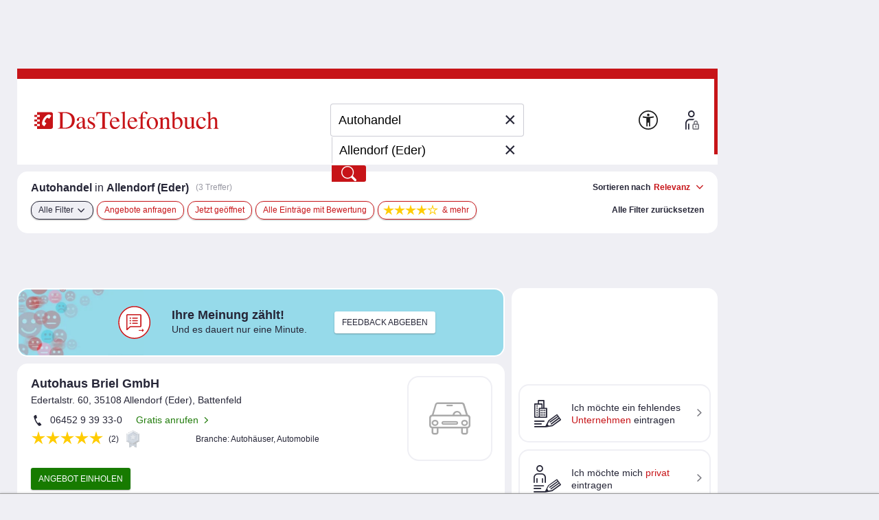

--- FILE ---
content_type: image/svg+xml
request_url: https://www.dastelefonbuch.de/assets/sellwerk_trusted_seals_inactive-fc16c00c79f31ba1105af4524c3f8186.svg
body_size: 7258
content:
<svg width="100" height="104" viewBox="0 0 100 104" fill="none" xmlns="http://www.w3.org/2000/svg">
<g opacity="0.3">
<g filter="url(#filter0_d_2194_1962)">
<path d="M68.9962 99.4435V69.3076H30.7725V99.4435C30.7725 99.4435 30.4068 101.85 33.589 99.4435L49.8824 88.3849L66.1757 99.4435C69.362 101.85 68.9922 99.4435 68.9922 99.4435H68.9962Z" fill="#50637A"/>
</g>
<path d="M70.9899 100.835V67.9998H29.0142V100.835C29.0142 100.835 28.6108 103.455 32.107 100.835L50 88.7823L67.893 100.835C71.3892 103.455 70.9858 100.835 70.9858 100.835H70.9899Z" fill="#50637A"/>
<path d="M38.0394 96.7239V68.1887L49.8245 67.8619H62.0394L62 96.8619L50.0394 88.8619L38.0394 96.7239Z" fill="#647C99"/>
<g filter="url(#filter1_d_2194_1962)">
<path d="M15.6258 22.1711L48.2043 3.60186C48.2043 3.60186 50.0373 2.31758 52.0531 3.60186L84.0301 22.0126C84.0301 22.0126 86.302 23.1587 86.0419 26.0281V62.6992C86.0419 62.6992 86.237 64.6013 83.7497 65.8165L53.0773 83.1218C53.0773 83.1218 50.6347 84.9547 47.8223 83.4307L15.5648 65.3816C15.5648 65.3816 13.7766 64.3412 14.0204 61.6913V25.2965C14.0204 25.2965 13.8863 23.2603 15.6258 22.1671V22.1711Z" fill="#50637A"/>
</g>
<path d="M22.1235 26.1214L48.5204 11.0798C48.5204 11.0798 50.0038 10.0394 51.6417 11.0798L77.5509 25.9954C77.5509 25.9954 79.392 26.9261 79.1807 29.2467V58.96C79.1807 58.96 79.3392 60.5003 77.3233 61.4879L52.4749 75.5053C52.4749 75.5053 50.4956 76.9887 48.2197 75.7573L22.0747 61.1343C22.0747 61.1343 20.6238 60.293 20.823 58.1431V28.6574C20.823 28.6574 20.7173 27.0073 22.1235 26.1214Z" fill="#647C99"/>
<path d="M26.0329 50.9474C26.0329 50.9474 26.0897 50.9168 26.1413 50.9117L27.6431 50.8301L27.8598 49.2191C27.865 49.1733 27.8804 49.1325 27.9011 49.1121C27.9166 49.0917 27.9424 49.0764 27.9682 49.0713C27.9991 49.0713 28.0249 49.0815 28.0507 49.1019C28.0766 49.1223 28.1024 49.158 28.123 49.2089L28.8249 50.7587L30.3215 50.667C30.3731 50.667 30.4092 50.6721 30.435 50.6874C30.4608 50.7027 30.4815 50.7231 30.4969 50.7536C30.5073 50.7842 30.5124 50.8097 30.5073 50.8403C30.5021 50.8709 30.4815 50.9015 30.4453 50.9372L29.3771 51.9772L30.0841 53.5321C30.1099 53.583 30.1202 53.6289 30.115 53.6595C30.1099 53.6901 30.0996 53.7156 30.0789 53.736C30.0583 53.7564 30.0325 53.7666 30.0067 53.7666C29.9757 53.7666 29.9396 53.7513 29.8983 53.7156L28.5359 52.803L27.4727 53.8532C27.4366 53.8889 27.4057 53.9093 27.3799 53.9144C27.3489 53.9144 27.3231 53.9144 27.2973 53.894C27.2715 53.8787 27.256 53.8532 27.2457 53.8227C27.2354 53.7921 27.2354 53.7462 27.2405 53.7003L27.4727 52.0944L26.1052 51.1921C26.0639 51.1615 26.0329 51.1309 26.0174 51.1003C26.0019 51.0697 25.9968 51.0442 26.0019 51.0136C26.0019 50.9831 26.0174 50.9576 26.0432 50.9372L26.0329 50.9474Z" fill="#A2B0C1"/>
<path d="M32.8708 56.5042L32.7469 56.3819C32.6437 56.2748 32.6385 56.1728 32.7263 56.0913L32.9843 55.8415C33.2165 55.6172 33.1804 55.3979 32.9533 55.1685C32.7263 54.9391 32.5043 54.8983 32.2721 55.1226L32.0708 55.3164C31.8954 55.4846 31.9057 55.6172 31.9986 55.9026L32.2205 56.5399C32.365 56.963 32.4011 57.2842 32.1224 57.5544L31.7199 57.947C31.2812 58.3701 30.8219 58.2426 30.3213 57.7328L30.311 57.7226C29.8104 57.2128 29.6866 56.7591 30.1252 56.3309L30.4813 55.9842C30.5691 55.8976 30.6723 55.9026 30.7755 56.0097L30.8994 56.1321C31.0026 56.2391 31.0077 56.3411 30.92 56.4226L30.631 56.703C30.4039 56.9223 30.4246 57.1568 30.6568 57.3913C30.889 57.6258 31.1213 57.6564 31.3483 57.4321L31.5806 57.2077C31.756 57.0395 31.7612 56.8968 31.658 56.6062L31.4412 55.974C31.2916 55.5152 31.2554 55.2348 31.5341 54.9646L31.9005 54.6077C32.3237 54.1999 32.8346 54.363 33.2888 54.827L33.2991 54.8372C33.7532 55.296 33.9081 55.8058 33.4849 56.2136L33.1598 56.5297C33.072 56.6164 32.9688 56.6113 32.8656 56.5042H32.8708Z" fill="#A2B0C1"/>
<path d="M33.3198 60.2357L32.0761 59.2722C31.9574 59.1804 31.9419 59.0784 32.0193 58.9867L34.3055 56.1165C34.383 56.0196 34.4862 56.0145 34.5997 56.1063L35.828 57.0545C35.9467 57.1463 35.9621 57.2482 35.8847 57.34L35.8228 57.4165C35.7454 57.5133 35.6422 57.5184 35.5286 57.4267L34.6307 56.7282L33.8359 57.7224L34.5687 58.2882C34.6874 58.38 34.7029 58.482 34.6255 58.5737L34.5584 58.6553C34.481 58.7522 34.3778 58.7573 34.2643 58.6706L33.5314 58.1047L32.7006 59.1447L33.614 59.8533C33.7327 59.9451 33.7482 60.042 33.6708 60.1388L33.6088 60.2153C33.5314 60.3122 33.4334 60.3173 33.3147 60.2255L33.3198 60.2357Z" fill="#A2B0C1"/>
<path d="M35.9981 61.5869L35.9414 61.6787C35.8743 61.7806 35.7762 61.801 35.6472 61.7246L34.3931 60.9547C34.2641 60.8783 34.2383 60.7814 34.3054 60.6744L36.251 57.5748C36.3129 57.4728 36.4161 57.4524 36.54 57.5289L36.7 57.6257C36.8238 57.7022 36.8548 57.7991 36.7877 57.9061L35.0021 60.7559L35.9052 61.3116C36.0342 61.3881 36.0601 61.49 35.993 61.592L35.9981 61.5869Z" fill="#A2B0C1"/>
<path d="M38.3359 62.749L38.2894 62.8459C38.2378 62.953 38.1346 62.9836 38.0004 62.9173L36.6793 62.2698C36.5451 62.2036 36.509 62.1118 36.5606 61.9996L38.1966 58.7318C38.2482 58.6247 38.3462 58.5941 38.4856 58.6604L38.6559 58.742C38.7849 58.8032 38.8262 58.9 38.7746 59.0122L37.2728 62.0149L38.2224 62.4788C38.3565 62.5451 38.3927 62.6369 38.3359 62.749V62.749Z" fill="#A2B0C1"/>
<path d="M43.4968 60.8884L41.5925 64.095C41.5305 64.2021 41.4273 64.2276 41.3086 64.1817L41.128 64.1154C40.999 64.0695 40.937 63.988 40.9525 63.8707L41.3138 60.9954L39.7294 63.4374C39.6623 63.5343 39.5591 63.5597 39.4404 63.519L39.234 63.4476C39.1101 63.4068 39.0482 63.3201 39.0689 63.1978L39.6675 59.5272C39.6881 59.3947 39.781 59.3539 39.9307 59.4048L40.0958 59.466C40.2249 59.5119 40.2765 59.6037 40.2507 59.7107L39.6985 62.5809L41.2983 60.0778C41.3551 59.9758 41.4583 59.9503 41.5873 59.9962L41.7473 60.0523C41.8711 60.0931 41.9382 60.1797 41.9176 60.297L41.5357 63.2335L42.9549 60.6692C43.0117 60.5723 43.1097 60.5366 43.2387 60.5825L43.3729 60.6284C43.5226 60.6794 43.569 60.7711 43.4968 60.8884V60.8884Z" fill="#A2B0C1"/>
<path d="M44.7766 65.0433L43.2335 64.7068C43.089 64.6762 43.0271 64.5896 43.0581 64.4723L43.858 60.9037C43.8838 60.7864 43.9715 60.7354 44.1212 60.766L45.6436 61.0974C45.7881 61.128 45.85 61.2147 45.8191 61.3319L45.7984 61.4288C45.7726 61.5511 45.6849 61.597 45.5352 61.5664L44.4205 61.3217L44.1418 62.5605L45.0501 62.7594C45.1946 62.7899 45.2566 62.8766 45.2256 62.9939L45.205 63.0958C45.1791 63.2131 45.0914 63.2641 44.9418 63.2335L44.0335 63.0347L43.7445 64.3296L44.8798 64.5794C45.0243 64.6099 45.0863 64.6915 45.0553 64.8139L45.0346 64.9107C45.0088 65.028 44.9211 65.079 44.7714 65.0484L44.7766 65.0433Z" fill="#A2B0C1"/>
<path d="M48.0227 65.4764L47.8318 65.456C47.7027 65.4407 47.6253 65.3846 47.5995 65.2725L47.1712 63.7176H47.166L46.619 63.6564L46.4538 65.1094C46.4384 65.2317 46.3506 65.2878 46.2113 65.2725L46.0203 65.2521C45.8707 65.2368 45.8036 65.1603 45.8191 65.038L46.2319 61.4031C46.2474 61.2807 46.33 61.2247 46.4745 61.24L47.4344 61.347C48.1517 61.4286 48.5543 61.7345 48.4872 62.3258L48.4098 62.9988C48.3633 63.4015 48.1311 63.6207 47.7698 63.7023L48.2343 65.2827C48.2653 65.4152 48.1827 65.4968 48.0175 65.4815L48.0227 65.4764ZM46.6758 63.1823L47.197 63.2435C47.5479 63.2843 47.7544 63.1823 47.7905 62.8305L47.8421 62.3615C47.8834 62.0047 47.7079 61.867 47.357 61.8262L46.8357 61.765L46.6758 63.1874V63.1823Z" fill="#A2B0C1"/>
<path d="M51.3409 65.5529H51.15C51.0209 65.5529 50.9384 65.5019 50.8971 65.3897L50.2055 63.6105L49.7462 64.2937L49.7308 65.3337C49.7308 65.456 49.6482 65.5223 49.5037 65.5223H49.3127C49.1631 65.5223 49.0908 65.4458 49.0908 65.3286L49.1373 61.6784C49.1373 61.556 49.2147 61.4897 49.3643 61.4897H49.5553C49.6998 61.4897 49.7772 61.5662 49.7772 61.6835L49.7566 63.4321L50.7939 61.6478C50.8455 61.5509 50.9332 61.505 51.0571 61.505H51.279C51.4544 61.505 51.5215 61.607 51.439 61.7344L50.5926 63.0141L51.5319 65.3235C51.5783 65.4509 51.5009 65.5427 51.3357 65.5376L51.3409 65.5529Z" fill="#A2B0C1"/>
<path d="M54.8349 61.2962L54.8504 61.3931C54.8659 61.5205 54.804 61.5919 54.6543 61.6123L54.0556 61.6939L54.5253 65.0331C54.5408 65.1554 54.4737 65.2319 54.3292 65.2523L54.1382 65.2778C53.9989 65.2982 53.906 65.237 53.8905 65.1198L53.426 61.7806L52.8274 61.8621C52.688 61.8825 52.5952 61.8315 52.5797 61.7041L52.5642 61.6072C52.5487 61.4849 52.6158 61.4084 52.7603 61.388L54.5924 61.1382C54.742 61.1178 54.8246 61.1739 54.8401 61.2962H54.8349Z" fill="#A2B0C1"/>
<path d="M58.205 64.4725L58.0192 64.5132C57.8953 64.5438 57.8024 64.5132 57.7405 64.4215L56.8064 63.1011H56.8012L56.2645 63.2285L56.6051 64.656C56.6361 64.7732 56.569 64.8599 56.4297 64.8905L56.2439 64.9313C56.0994 64.967 56.0116 64.916 55.9807 64.7987L55.124 61.2403C55.093 61.1231 55.155 61.0364 55.2995 61.0058L56.2387 60.7866C56.9406 60.6234 57.4257 60.7764 57.565 61.3525L57.725 62.0101C57.8179 62.4027 57.6786 62.6932 57.3638 62.8921L58.3391 64.2227C58.4165 64.3348 58.3649 64.4419 58.205 64.4776V64.4725ZM56.151 62.7646L56.6619 62.6474C57.0077 62.5658 57.1625 62.4027 57.0799 62.056L56.9664 61.5972C56.8838 61.2505 56.6671 61.174 56.3264 61.2556L55.8155 61.378L56.151 62.7697V62.7646Z" fill="#A2B0C1"/>
<path d="M60.1195 59.7871L61.1413 62.6522C61.3478 63.2232 61.033 63.5953 60.3517 63.835L60.3259 63.8451C59.6447 64.0847 59.1699 63.993 58.9635 63.4169L57.9417 60.5518C57.9004 60.4397 57.9468 60.3479 58.0913 60.2969L58.272 60.2357C58.4062 60.1899 58.5094 60.2255 58.5507 60.3428L59.5415 63.111C59.6602 63.4475 59.8563 63.5087 60.1866 63.3914C60.5169 63.2742 60.6356 63.1059 60.5117 62.7695L59.5209 60.0012C59.4796 59.8891 59.5312 59.7973 59.6705 59.7463L59.8512 59.6852C59.9905 59.6342 60.0834 59.675 60.1247 59.7922L60.1195 59.7871Z" fill="#A2B0C1"/>
<path d="M62.9631 59.8382L62.8031 59.9147C62.6689 59.9809 62.5708 59.9452 62.5192 59.8382L62.3644 59.517C62.2251 59.2264 62.0032 59.1907 61.709 59.3284C61.4148 59.466 61.3013 59.6598 61.4458 59.9503L61.5697 60.2001C61.6729 60.4194 61.8071 60.455 62.1064 60.455H62.7928C63.2469 60.455 63.5669 60.5213 63.7372 60.868L63.9797 61.3727C64.2429 61.9182 63.9746 62.3107 63.3243 62.6166H63.314C62.6637 62.9276 62.1889 62.897 61.9206 62.3464L61.7038 61.8978C61.6522 61.7856 61.6884 61.6939 61.8225 61.6327L61.9825 61.5562C62.1167 61.4899 62.2148 61.5256 62.2664 61.6327L62.4418 61.9947C62.5812 62.2801 62.8082 62.3311 63.1076 62.1884C63.4069 62.0456 63.5101 61.8366 63.3708 61.5511L63.2314 61.2656C63.123 61.0464 62.9889 60.9954 62.6792 60.9954H61.998C61.5129 60.9903 61.2291 60.9343 61.0587 60.5825L60.8368 60.1237C60.584 59.5986 60.9039 59.1703 61.4922 58.8951H61.5026C62.0909 58.6096 62.6328 58.6299 62.8856 59.155L63.0818 59.5578C63.1334 59.67 63.0972 59.7617 62.9631 59.8229V59.8382Z" fill="#A2B0C1"/>
<path d="M64.7487 57.3758L64.8003 57.4573C64.8674 57.5644 64.8364 57.6562 64.7074 57.7326L64.1913 58.0436L65.9563 60.9189C66.0182 61.0209 65.9872 61.1228 65.8634 61.1942L65.7034 61.2911C65.5796 61.3624 65.4763 61.3471 65.4092 61.2452L63.6443 58.3699L63.1282 58.6809C63.0043 58.7522 62.9011 58.7421 62.834 58.635L62.7824 58.5534C62.7205 58.4515 62.7515 58.3495 62.8753 58.2781L64.4545 57.3299C64.5835 57.2534 64.6816 57.2738 64.7435 57.3758H64.7487Z" fill="#A2B0C1"/>
<path d="M68.7898 59.1857L67.5306 60.1289C67.4119 60.2155 67.3087 60.2053 67.2364 60.1136L65.007 57.2077C64.9347 57.1108 64.9502 57.014 65.0689 56.9222L66.3126 55.9944C66.4313 55.9077 66.5346 55.9179 66.6068 56.0097L66.6687 56.0861C66.7461 56.1881 66.7255 56.2798 66.6068 56.3716L65.6934 57.0547L66.4675 58.0642L67.2106 57.5085C67.3293 57.4218 67.4325 57.432 67.5048 57.5238L67.5667 57.6053C67.639 57.7022 67.6235 57.7991 67.5048 57.8908L66.7616 58.4465L67.5719 59.5018L68.5008 58.8085C68.6195 58.7218 68.7176 58.7269 68.795 58.8238L68.8569 58.9002C68.9291 58.9971 68.9137 59.094 68.795 59.1857H68.7898Z" fill="#A2B0C1"/>
<path d="M69.0372 54.5973L70.699 56.249C71.1221 56.6722 70.9983 57.1565 70.4822 57.6612L69.8062 58.3239C69.6978 58.4259 69.5997 58.431 69.512 58.3443L66.9058 55.7545C66.8181 55.6679 66.8233 55.5659 66.9316 55.464L67.6077 54.8012C68.1186 54.3016 68.614 54.1793 69.0372 54.6024V54.5973ZM67.9276 55.153L67.5664 55.5098L69.7597 57.6918L70.121 57.3349C70.3738 57.0902 70.4203 56.871 70.1674 56.6161L68.6553 55.1122C68.4024 54.8573 68.1805 54.9083 67.9276 55.153Z" fill="#A2B0C1"/>
<path d="M73.5738 53.8581C73.5428 53.8581 73.5118 53.8326 73.4757 53.7969L72.4281 52.7315L71.0553 53.6236C71.0141 53.6491 70.9779 53.6644 70.947 53.6644C70.916 53.6644 70.8902 53.6593 70.8695 53.6389C70.8541 53.6134 70.8386 53.5879 70.8386 53.5573C70.8386 53.5267 70.8489 53.4809 70.8747 53.4299L71.5972 51.8852L70.5444 50.835C70.5135 50.7993 70.4928 50.7636 70.4825 50.733C70.4773 50.7024 70.4825 50.6718 70.4928 50.6464C70.5083 50.6209 70.5238 50.5954 70.5547 50.5801C70.5805 50.5648 70.6218 50.5597 70.6683 50.5648L72.1597 50.6769L72.8822 49.1322C72.908 49.0813 72.9338 49.0456 72.9596 49.0252C72.9854 49.0048 73.0113 48.9997 73.0422 48.9997C73.0732 48.9997 73.0938 49.015 73.1145 49.0354C73.1299 49.0609 73.1454 49.0966 73.1506 49.1475L73.3519 50.7585L74.8536 50.8605C74.9052 50.8605 74.9414 50.8707 74.962 50.8911C74.9827 50.9064 74.9981 50.9369 74.9981 50.9675C75.0033 50.9981 74.9981 51.0236 74.9775 51.0542C74.962 51.0848 74.931 51.1103 74.8898 51.1409L73.5118 52.0228L73.7183 53.6338C73.7183 53.6848 73.7183 53.7307 73.708 53.7613C73.6976 53.7918 73.677 53.8173 73.6563 53.8275C73.6305 53.8428 73.5996 53.853 73.5738 53.8479V53.8581Z" fill="#A2B0C1"/>
<g clip-path="url(#clip0_2194_1962)">
<g filter="url(#filter2_ddd_2194_1962)">
<path d="M66.694 34.5742L55.6274 33.5504L51.2313 23.368C50.9235 22.6551 49.9101 22.6551 49.6024 23.368L45.2063 33.5503L34.1396 34.5742C33.3647 34.6459 33.0516 35.6073 33.6362 36.1196L41.9861 43.4365L39.5425 54.2516C39.3713 55.0089 40.1913 55.603 40.8604 55.2067L50.4168 49.5465L59.9733 55.2067C60.6425 55.6031 61.4623 55.0089 61.2912 54.2516L58.8475 43.4365L67.1975 36.1196C67.7821 35.6073 67.4689 34.6459 66.694 34.5742Z" fill="#A2B0C1"/>
</g>
</g>
<path d="M50.001 81.0734C51.6429 81.1181 52.8337 80.2321 52.8337 80.2321L81.283 64.1826C82.2503 63.7071 82.7787 63.1219 83.0672 62.6016L76.2272 58.6512C75.9996 59.0658 75.581 59.5291 74.8129 59.903L52.2485 72.6321C52.2485 72.6321 51.3056 73.3352 50.001 73.2986V81.0693V81.0734Z" fill="#647C99"/>
<path d="M50.0292 5.89001C49.0335 5.92659 48.3304 6.4143 48.3304 6.4143L18.0684 23.6668C17.6701 23.9147 17.3775 24.2195 17.1621 24.5365L23.9615 28.4625C24.1322 28.2146 24.3639 27.9708 24.6809 27.7757L48.684 14.0956C48.684 14.0956 49.2408 13.7095 50.0292 13.677V5.89001Z" fill="#647C99"/>
<path d="M23.8149 58.5984C23.5954 58.1717 23.441 57.5946 23.5101 56.8346V30.0678C23.5101 30.0678 23.4532 29.2184 23.9734 28.4544L17.1821 24.5324C16.5237 25.4956 16.5928 26.5686 16.5928 26.5686V60.3217C16.5115 61.2808 16.7066 62.0083 16.983 62.5448L23.8149 58.6025V58.5984Z" fill="#647C99"/>
<path d="M75.9787 28.4706L82.7496 24.5609C82.2131 23.8212 81.5669 23.492 81.5669 23.492L51.9065 6.41428C51.2359 5.98754 50.5856 5.86967 50.0288 5.89V13.6607C50.4718 13.6445 50.9839 13.7379 51.5163 14.0753L75.0398 27.6212C75.0398 27.6212 75.5519 27.8813 75.9787 28.4706Z" fill="#28313D"/>
<path d="M82.721 24.5485C83.1518 25.1459 83.5135 26.0157 83.4079 27.2024V61.2197C83.4079 61.2197 83.4648 61.8131 83.0665 62.5324L76.2264 58.582C76.5434 58.013 76.4947 57.5416 76.4947 57.5416V30.5594C76.576 29.6694 76.2955 28.9419 75.9785 28.4704L82.721 24.5444V24.5485Z" fill="#A2B0C1"/>
<path d="M23.8153 58.6431C24.1567 59.3097 24.6485 59.5982 24.6485 59.5982L48.3833 72.8759C48.9564 73.1848 49.505 73.3027 50.0009 73.3148V81.0856C49.3709 81.0693 48.68 80.923 47.9606 80.5328L18.032 63.7884C18.032 63.7884 17.4142 63.4267 16.9834 62.5854L23.8153 58.6431Z" fill="#647C99"/>
<path d="M50.0005 84.8243C51.8091 84.8731 53.1177 83.8977 53.1177 83.8977L84.4526 66.2225C85.5215 65.7023 86.0986 65.0561 86.4156 64.483L78.8806 60.1343C78.6286 60.5895 78.1694 61.1016 77.324 61.5121L52.4756 75.5295C52.4756 75.5295 51.4392 76.3017 50.0005 76.2651V84.8243V84.8243Z" fill="#28313D"/>
<path d="M50.0326 2.02484C48.9353 2.06548 48.1631 2.60196 48.1631 2.60196L14.8326 21.602C14.3937 21.8784 14.0726 22.2117 13.8369 22.5571L21.3272 26.8814C21.5142 26.6051 21.7702 26.3409 22.1157 26.1214L48.5492 11.0555C48.5492 11.0555 49.1628 10.6287 50.0326 10.5962V2.02484Z" fill="#DAE0E6"/>
<path d="M21.1609 60.0738C20.9211 59.6064 20.7464 58.9683 20.8236 58.1352V28.6495C20.8236 28.6495 20.7626 27.7106 21.3357 26.8734L13.8576 22.5573C13.1342 23.618 13.2073 24.7966 13.2073 24.7966V61.9718C13.1138 63.0284 13.3333 63.8291 13.6381 64.4184L21.1609 60.0738Z" fill="#A2B0C1"/>
<path d="M78.6123 26.8935L86.07 22.5896C85.4807 21.7727 84.7695 21.411 84.7695 21.411L52.0975 2.60189C51.3578 2.13044 50.6425 2.00039 50.0288 2.02477V10.584C50.5165 10.5636 51.0814 10.6693 51.6667 11.0432L77.5759 25.9588C77.5759 25.9588 78.1408 26.2473 78.6082 26.8935" fill="#A2B0C1"/>
<path d="M86.0371 22.5733C86.5126 23.2317 86.9109 24.1868 86.793 25.4955V62.9592C86.793 62.9592 86.8581 63.6135 86.4191 64.406L78.8841 60.0574C79.2336 59.4315 79.1808 58.9113 79.1808 58.9113V29.1939C79.2702 28.2144 78.9613 27.4138 78.6118 26.8936L86.0371 22.5693V22.5733Z" fill="#50637A"/>
<path d="M21.161 60.1226C21.539 60.8582 22.0754 61.1711 22.0754 61.1711L48.2163 75.7941C48.8463 76.1355 49.4518 76.2655 50.0005 76.2777V84.8369C49.3096 84.8206 48.5455 84.6581 47.753 84.2273L14.7924 65.7921C14.7924 65.7921 14.1096 65.3938 13.6382 64.4672L21.161 60.1226V60.1226Z" fill="#50637A"/>
</g>
<defs>
<filter id="filter0_d_2194_1962" x="29.9074" y="68.4551" width="41.6552" height="34.615" filterUnits="userSpaceOnUse" color-interpolation-filters="sRGB">
<feFlood flood-opacity="0" result="BackgroundImageFix"/>
<feColorMatrix in="SourceAlpha" type="matrix" values="0 0 0 0 0 0 0 0 0 0 0 0 0 0 0 0 0 0 127 0" result="hardAlpha"/>
<feOffset dx="0.852408" dy="0.852408"/>
<feGaussianBlur stdDeviation="0.852408"/>
<feColorMatrix type="matrix" values="0 0 0 0 0 0 0 0 0 0 0 0 0 0 0 0 0 0 0.6 0"/>
<feBlend mode="normal" in2="BackgroundImageFix" result="effect1_dropShadow_2194_1962"/>
<feBlend mode="normal" in="SourceGraphic" in2="effect1_dropShadow_2194_1962" result="shape"/>
</filter>
<filter id="filter1_d_2194_1962" x="11.8665" y="0.900046" width="78.8842" height="87.8245" filterUnits="userSpaceOnUse" color-interpolation-filters="sRGB">
<feFlood flood-opacity="0" result="BackgroundImageFix"/>
<feColorMatrix in="SourceAlpha" type="matrix" values="0 0 0 0 0 0 0 0 0 0 0 0 0 0 0 0 0 0 127 0" result="hardAlpha"/>
<feOffset dx="1.27861" dy="1.27861"/>
<feGaussianBlur stdDeviation="1.70482"/>
<feColorMatrix type="matrix" values="0 0 0 0 0 0 0 0 0 0 0 0 0 0 0 0 0 0 0.6 0"/>
<feBlend mode="normal" in2="BackgroundImageFix" result="effect1_dropShadow_2194_1962"/>
<feBlend mode="normal" in="SourceGraphic" in2="effect1_dropShadow_2194_1962" result="shape"/>
</filter>
<filter id="filter2_ddd_2194_1962" x="31.3391" y="20.8389" width="40.1498" height="38.4833" filterUnits="userSpaceOnUse" color-interpolation-filters="sRGB">
<feFlood flood-opacity="0" result="BackgroundImageFix"/>
<feColorMatrix in="SourceAlpha" type="matrix" values="0 0 0 0 0 0 0 0 0 0 0 0 0 0 0 0 0 0 127 0" result="hardAlpha"/>
<feOffset dy="1.99444"/>
<feGaussianBlur stdDeviation="0.498611"/>
<feColorMatrix type="matrix" values="0 0 0 0 0.313726 0 0 0 0 0.388235 0 0 0 0 0.478431 0 0 0 0.2 0"/>
<feBlend mode="normal" in2="BackgroundImageFix" result="effect1_dropShadow_2194_1962"/>
<feColorMatrix in="SourceAlpha" type="matrix" values="0 0 0 0 0 0 0 0 0 0 0 0 0 0 0 0 0 0 127 0" result="hardAlpha"/>
<feOffset dx="0.997222" dy="0.997222"/>
<feGaussianBlur stdDeviation="0.498611"/>
<feColorMatrix type="matrix" values="0 0 0 0 0.313726 0 0 0 0 0.388235 0 0 0 0 0.478431 0 0 0 0.14 0"/>
<feBlend mode="normal" in2="effect1_dropShadow_2194_1962" result="effect2_dropShadow_2194_1962"/>
<feColorMatrix in="SourceAlpha" type="matrix" values="0 0 0 0 0 0 0 0 0 0 0 0 0 0 0 0 0 0 127 0" result="hardAlpha"/>
<feOffset dx="0.997222" dy="0.997222"/>
<feGaussianBlur stdDeviation="1.49583"/>
<feColorMatrix type="matrix" values="0 0 0 0 0.313726 0 0 0 0 0.388235 0 0 0 0 0.478431 0 0 0 1 0"/>
<feBlend mode="normal" in2="effect2_dropShadow_2194_1962" result="effect3_dropShadow_2194_1962"/>
<feBlend mode="normal" in="SourceGraphic" in2="effect3_dropShadow_2194_1962" result="shape"/>
</filter>
<clipPath id="clip0_2194_1962">
<rect width="39" height="37" fill="white" transform="translate(30.8335 21.1667)"/>
</clipPath>
</defs>
</svg>
